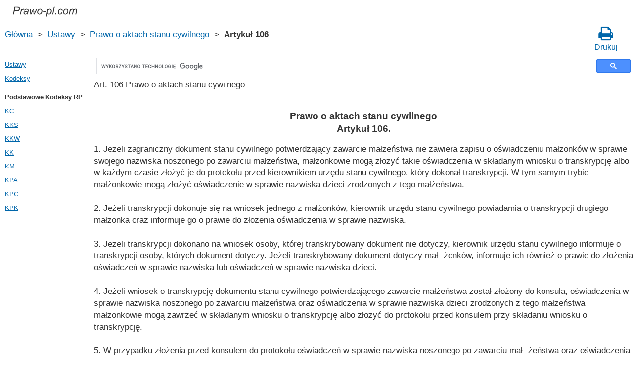

--- FILE ---
content_type: text/html; charset=UTF-8
request_url: https://prawo-pl.com/prawo_o_aktach_stanu_cywilnego/106.htm
body_size: 3306
content:
<!DOCTYPE html>
<html xmlns="http://www.w3.org/1999/xhtml">
<head>
  <title>Art. 106 Prawo o aktach stanu cywilnego Ustawa z dnia 28 listopada 2014 r. Prawo o aktach stanu cywilnego Artykuł 106 - Prawo Rzeczpospolitej Polski 2021 rok</title>
<meta http-equiv="Content-Type" content="text/html; charset=UTF-8" />
<meta name="keywords" content="Art. 106 Prawo o aktach stanu cywilnego Prawo o aktach stanu cywilnego Artykuł 106 Ustawa z dnia 28 listopada 2014 r." />
<meta name="description" content="Art. 106 Prawo o aktach stanu cywilnego Ustawa z dnia 28 listopada 2014 r. Prawo o aktach stanu cywilnego Artykuł 106 1. Jeżeli zagraniczny dokument stanu cywilnego potwierdzający zawarcie małżeństwa nie zawiera zapisu" />

<meta name="viewport" content="width=device-width, initial-scale=1.0">

<link rel="stylesheet" href="/css/style.css" type="text/css" />
<link rel="stylesheet" href="/css/site_custom.css" type="text/css" />
<link rel="stylesheet" media="print" href="/css/print.css"  type="text/css">
<link rel="stylesheet" href="/css/font-awesome/css/font-awesome.min.css" type="text/css" />

<link rel="shortcut icon" href="/icon.ico" type="image/x-icon" />
<link rel="amphtml" href="https://prawo-pl.com/amp/prawo_o_aktach_stanu_cywilnego/106.htm">

<link rel="dns-prefetch" href="https://www.googletagmanager.com/">
<link rel="dns-prefetch" href="https://www.gstatic.com/">
<link rel="dns-prefetch" href="https://cse.google.com/">
<link rel="dns-prefetch" href="https://connect.facebook.net/">
<link rel="dns-prefetch" href="https://pagead2.googlesyndication.com/">
<link rel="dns-prefetch" href="https://googleads.g.doubleclick.net/">
<link rel="dns-prefetch" href="https://www.google-analytics.com/">
<link rel="dns-prefetch" href="https://www.google.com/">
<link rel="dns-prefetch" href="https://partner.googleadservices.com/">
<link rel="dns-prefetch" href="https://adservice.google.com/">
<link rel="dns-prefetch" href="https://clients1.google.com/">
<link rel="dns-prefetch" href="https://stats.g.doubleclick.net/">
<link rel="dns-prefetch" href="https://fonts.gstatic.com/">
<link rel="dns-prefetch" href="https://www.facebook.com/">
<link rel="dns-prefetch" href="https://tpc.googlesyndication.com/">
<link rel="dns-prefetch" href="https://ajax.googleapis.com/">
<link rel="dns-prefetch" href="https://static.xx.fbcdn.net/">

<script type="text/javascript" src="https://code.jquery.com/jquery-3.2.1.min.js" async></script>
<script type="text/javascript" src="/js/lang/pl.js" async></script>
<script type="text/javascript" src="/js/common.js" async defer></script>

<meta property="fb:admins" content="100000942586356"/>
<meta property="fb:app_id" content="135698570419998"/>	
<meta property="og:url" content="https://prawo-pl.com/prawo_o_aktach_stanu_cywilnego/106.htm" />
<meta property="og:type" content="website" />
<meta property="og:title" content="Prawo o aktach stanu cywilnego Artykuł 106. " />
<meta property="og:description" content="1. Jeżeli zagraniczny dokument stanu cywilnego potwierdzający zawarcie małżeństwa nie zawiera zapisu o oświadczeniu małżonków w sprawie swojego nazwiska noszonego po zawarciu małżeństwa, małżonkowie mogą złożyć takie oświadczenia w składanym wniosku o transkrypcję albo w każdym czasie złożyć je do p" />
<meta property="og:image" content="https://prawo-pl.com/images/og_img.jpg" />
<meta property="og:locale" content="pl_PL" />


<!-- Google Tag Manager -->
<script>(function(w,d,s,l,i){w[l]=w[l]||[];w[l].push({'gtm.start':
new Date().getTime(),event:'gtm.js'});var f=d.getElementsByTagName(s)[0],
j=d.createElement(s),dl=l!='dataLayer'?'&l='+l:'';j.async=true;j.src=
'https://www.googletagmanager.com/gtm.js?id='+i+dl;f.parentNode.insertBefore(j,f);
})(window,document,'script','dataLayer','GTM-PZX5DK8');</script>
<!-- End Google Tag Manager -->


<script async src="//pagead2.googlesyndication.com/pagead/js/adsbygoogle.js"></script>
<script>
  (adsbygoogle = window.adsbygoogle || []).push({
    google_ad_client: "ca-pub-2167603807251059",
    enable_page_level_ads: true
  });
</script>

</head>


<body itemscope="" itemtype="http://schema.org/WebPage">
<!-- Google Tag Manager (noscript) -->
<noscript><iframe src="https://www.googletagmanager.com/ns.html?id=GTM-PZX5DK8" height="0" width="0" style="display:none;visibility:hidden"></iframe></noscript>
<!-- End Google Tag Manager (noscript) -->

<div class="wrapper">

	<header class="header">
       <a class="logo" href="/index.htm"></a>    
	</header><!-- .header-->
  
     <div class="clr"></div>
<div id="br_pr">     
  <div class="breadcrumbs">
        <a class="nava" href="/index.htm" title="">Główna</a>
        &nbsp;&gt;&nbsp;
      <a class="nava" href="/ustawy.htm" title="">Ustawy</a>
        &nbsp;&gt;&nbsp;
      <a class="nava" href="/prawo_o_aktach_stanu_cywilnego.htm" title="Prawo o aktach stanu cywilnego (Prawo o aktach stanu cywilnego)">Prawo o aktach stanu cywilnego</a>
        &nbsp;&gt;&nbsp;
      <b>Artykuł 106</b>
      </div>
  
                   <div id="go_back">
        <a class="nava" href="/prawo_o_aktach_stanu_cywilnego.htm"><span><</span> Prawo o aktach stanu cywilnego</a>           
         </div>			<a class="icon-print" href = "/print/prawo_o_aktach_stanu_cywilnego/106.htm" target="_blank"><span class="fa fa-print fa-2x" aria-hidden="true"></span><br>Drukuj</a>
</div>
  
<div class="middle"> 

		<div class="container">
			<main class="content">
   <div class="null_15"></div>
	 <div id="ctrlcopy"></div>                


<div id="goser">
<script>
  (function() {
    var cx = 'partner-pub-2167603807251059:9620793294';
    var gcse = document.createElement('script');
    gcse.type = 'text/javascript';
    gcse.async = true;
    gcse.src = 'https://cse.google.com/cse.js?cx=' + cx;
    var s = document.getElementsByTagName('script')[0];
    s.parentNode.insertBefore(gcse, s);
  })();
</script>
<gcse:searchbox-only></gcse:searchbox-only>
</div>

       <div class="addnav">
       <p> Art. 106 Prawo o aktach stanu cywilnego  </p> <br>
	   </div>
            				<div id="statya">
		<h1>Prawo o aktach stanu cywilnego<br />Artykuł 106. </h1>
           1. Jeżeli zagraniczny dokument stanu cywilnego potwierdzający zawarcie małżeństwa nie zawiera zapisu o oświadczeniu małżonków w sprawie swojego nazwiska noszonego po zawarciu małżeństwa, małżonkowie mogą złożyć takie oświadczenia w składanym wniosku o transkrypcję albo w każdym czasie złożyć je do protokołu przed kierownikiem urzędu stanu cywilnego, który dokonał transkrypcji. W tym samym trybie małżonkowie mogą złożyć oświadczenie w sprawie nazwiska dzieci zrodzonych z tego małżeństwa.<br />
<br />
2. Jeżeli transkrypcji dokonuje się na wniosek jednego z małżonków, kierownik urzędu stanu cywilnego powiadamia o transkrypcji drugiego małżonka oraz informuje go o prawie do złożenia oświadczenia w sprawie nazwiska.<br />
<br />
3. Jeżeli transkrypcji dokonano na wniosek osoby, której transkrybowany dokument nie dotyczy, kierownik urzędu stanu cywilnego informuje o transkrypcji osoby, których dokument dotyczy. Jeżeli transkrybowany dokument dotyczy mał- żonków, informuje ich również o prawie do złożenia oświadczeń w sprawie nazwiska lub oświadczeń w sprawie nazwiska dzieci.<br />
<br />
4. Jeżeli wniosek o transkrypcję dokumentu stanu cywilnego potwierdzającego zawarcie małżeństwa został złożony do konsula, oświadczenia w sprawie nazwiska noszonego po zawarciu małżeństwa oraz oświadczenia w sprawie nazwiska dzieci zrodzonych z tego małżeństwa małżonkowie mogą zawrzeć w składanym wniosku o transkrypcję albo złożyć do protokołu przed konsulem przy składaniu wniosku o transkrypcję.<br />
<br />
5. W przypadku złożenia przed konsulem do protokołu oświadczeń w sprawie nazwiska noszonego po zawarciu mał- żeństwa oraz oświadczenia w sprawie nazwiska dzieci zrodzonych z tego małżeństwa przy składaniu wniosku o transkrypcję protokół przyjęcia tych oświadczeń konsul dołącza do wniosku o dokonanie transkrypcji.
        </div>   <!-- statya -->
                    
    <div class="breadstat">
Artykuł
<a class="nava" href="/prawo_o_aktach_stanu_cywilnego/1.htm">1</a><span> </span>...<a class="nava" href="/prawo_o_aktach_stanu_cywilnego/104.htm">104</a><span> </span><a class="nava" href="/prawo_o_aktach_stanu_cywilnego/105.htm">105</a><span> </span><b>106</b><span> </span><a class="nava" href="/prawo_o_aktach_stanu_cywilnego/107.htm">107</a><span> </span><a class="nava" href="/prawo_o_aktach_stanu_cywilnego/108.htm">108</a><span> </span>...<a class="nava" href="/prawo_o_aktach_stanu_cywilnego/149.htm">149</a><span> </span><br /><br />
<form action="" method="post">
      Przejdź do artykułu <input name="article_search" value=""/><br />
      <input type="submit" value="Przejdź" />
<input type="hidden" name="id" value="2718" />
</form>      
          </div>
        
 <!-- Социалки -->
 <div id="readmatch">
    <div id="rekagain">
  </div> <!-- rekagain -->
</div>     <!-- readmach -->
<br /><br />

<div class="clr"></div>
<div class="addnav">
<div class="fb-like" data-href="https://prawo-pl.com/prawo_o_aktach_stanu_cywilnego/106.htm" data-layout="button_count" data-action="like" data-size="large" data-show-faces="false" data-share="false"></div>
</div>


			</main><!-- .content -->

		</div><!-- .container-->

		<aside class="left-sidebar">

   <div class="popular_law">  <!-- менюха -->
     <a href="/ustawy.htm">Ustawy</a>
     <a href="/kodeksy.htm">Kodeksy</a>
    </div>

      <!-- Популярные нормативные акты -->
   <div class="popular_law">
       <p>Podstawowe Kodeksy RP</p>
       <a href="/kodeks_cywilny.htm" title="Kodeks cywilny">KC</a>
       <a href="/kodeks_karny_skarbowy.htm" title="Kodeks karny skarbowy">KKS</a>
       <a href="/kodeks_karny_wykonawczy.htm" title="Kodeks karny wykonawczy">KKW</a>
       <a href="/kodeks_karny.htm" title="Kodeks karny">KK</a>
       <a href="/kodeks_morski.htm" title="Kodeks morski">KM</a>
       <a href="/kodeks_postepowania_administracyjnego.htm" title="Kodeks postępowania administracyjnego">KPA</a>
       <a href="/kodeks_postepowania_cywilnego.htm" title="Kodeks postępowania cywilnego">KPC</a>
       <a href="/kodeks_postepowania_karnego.htm" title="Kodeks postępowania karnego">KPK</a>
   </div>
<!--   <div class="popular_law">
   </div>-->
   <!-- Конец Популярные нормативные акты -->
    
		</aside><!-- .left-sidebar -->
      
 	</div>  <!-- .middle-->

	<footer class="footer">
		Prawo-pl.com 2015-2020 rok Rzeczpospolitej Polski
	</footer><!-- .footer -->

</div><!-- .wrapper -->

<script>
window.onload = downloadAutointerlinkScript;

function downloadAutointerlinkScript() {
    var element = document.createElement("script");
    element.src = "/js/autointerlink.js";
    document.body.appendChild(element);
}
</script>

<div id="fb-root"></div>
<script>(function(d, s, id) {
  var js, fjs = d.getElementsByTagName(s)[0];
  if (d.getElementById(id)) return;
  js = d.createElement(s); js.id = id;
  js.src = 'https://connect.facebook.net/pl_PL/sdk.js#xfbml=1&version=v2.12&appId=135698570419998';
  fjs.parentNode.insertBefore(js, fjs);
}(document, 'script', 'facebook-jssdk'));</script>

<script defer src="https://static.cloudflareinsights.com/beacon.min.js/vcd15cbe7772f49c399c6a5babf22c1241717689176015" integrity="sha512-ZpsOmlRQV6y907TI0dKBHq9Md29nnaEIPlkf84rnaERnq6zvWvPUqr2ft8M1aS28oN72PdrCzSjY4U6VaAw1EQ==" data-cf-beacon='{"version":"2024.11.0","token":"1d73b92e8fe04db3b691c323a3a40de2","r":1,"server_timing":{"name":{"cfCacheStatus":true,"cfEdge":true,"cfExtPri":true,"cfL4":true,"cfOrigin":true,"cfSpeedBrain":true},"location_startswith":null}}' crossorigin="anonymous"></script>
</body>
</html>

--- FILE ---
content_type: text/html; charset=utf-8
request_url: https://www.google.com/recaptcha/api2/aframe
body_size: 114
content:
<!DOCTYPE HTML><html><head><meta http-equiv="content-type" content="text/html; charset=UTF-8"></head><body><script nonce="-ZT7gRnb9brfpRB2bWrZqg">/** Anti-fraud and anti-abuse applications only. See google.com/recaptcha */ try{var clients={'sodar':'https://pagead2.googlesyndication.com/pagead/sodar?'};window.addEventListener("message",function(a){try{if(a.source===window.parent){var b=JSON.parse(a.data);var c=clients[b['id']];if(c){var d=document.createElement('img');d.src=c+b['params']+'&rc='+(localStorage.getItem("rc::a")?sessionStorage.getItem("rc::b"):"");window.document.body.appendChild(d);sessionStorage.setItem("rc::e",parseInt(sessionStorage.getItem("rc::e")||0)+1);localStorage.setItem("rc::h",'1763269385920');}}}catch(b){}});window.parent.postMessage("_grecaptcha_ready", "*");}catch(b){}</script></body></html>

--- FILE ---
content_type: text/css
request_url: https://prawo-pl.com/css/site_custom.css
body_size: -177
content:
body {
	line-height: 1.4;
}


h1{
 margin:15px;
}

.content{
 font-size: 13pt;
}

.nava {
  font-size: 13pt;
} 

.breadcrumbs{
  font-size: 13pt;
}

.breadstat{
  font-size: 13pt;
}

.breadstat form{
  font-size: 13pt;
}
.pst-l{
  font-size: 13pt;
}

.phr{
  font-size: 13pt;
}

h2{
  font-size: 13pt;
}

@media (max-width: 800px) {
 body {
	line-height: 1.3;
 }
 .left-sidebar {
        width: 95%;
        margin-left: auto;
        margin-right: auto;
      }
      .content{
       padding: 0;
      }
	
	  h1{
		margin: 10px;
	  }
}

@media (min-width: 800px) {

a.logo {
  margin: 0;
}

.breadcrumbs{
 margin:0;
}

.breadstat{
  margin:0;
  width: auto;
}

.addnav{
  margin:0;
}

#a_downl{
   margin:0;
}

/* Middle
-----------------------------------------------------------------------------*/

.pst-l{
 margin:0;
}

#goser{
 margin:0;
}

.content {
 padding: 0 0 0 190px;
}

#ads1{
 margin:0;
}

#squareAds
{
 margin:0;
}

#statya{
 margin:0;
}


.kons{
 margin: 0;
 }

.fb-like{
 padding-right: 0;
 clear: both;   
}

.left-sidebar {
	float: left;
	width: 170px;
	margin-left: -100%;
	position: relative;
}

#LeftAds{
 margin:0;
}

/* Footer
-----------------------------------------------------------------------------*/
.footer {
margin:0;
}
}

--- FILE ---
content_type: text/plain
request_url: https://www.google-analytics.com/j/collect?v=1&_v=j102&a=2049693381&t=pageview&_s=1&dl=https%3A%2F%2Fprawo-pl.com%2Fprawo_o_aktach_stanu_cywilnego%2F106.htm&ul=en-us%40posix&dt=Art.%20106%20Prawo%20o%20aktach%20stanu%20cywilnego%20Ustawa%20z%20dnia%2028%20listopada%202014%20r.%20Prawo%20o%20aktach%20stanu%20cywilnego%20Artyku%C5%82%20106%20-%20Prawo%20Rzeczpospolitej%20Polski%202021%20rok&sr=1280x720&vp=1280x720&_u=YEBAAAABAAAAAC~&jid=343277889&gjid=1983873072&cid=1416137137.1763269367&tid=UA-61799901-1&_gid=1284326072.1763269367&_r=1&_slc=1&gtm=45He5bc1n81PZX5DK8za200&gcd=13l3l3l3l1l1&dma=0&tag_exp=103116026~103200004~104527906~104528501~104684208~104684211~115583767~115938465~115938468~116217636~116217638&z=276576980
body_size: -449
content:
2,cG-QTL0Q46FTK

--- FILE ---
content_type: application/x-javascript
request_url: https://prawo-pl.com/js/autointerlink.js
body_size: -281
content:
var element = document.createElement("script");
element.src = "https://ajax.googleapis.com/ajax/libs/jquery/1.11.3/jquery.min.js";
document.body.appendChild(element);

$(document).ready(function(){
    $(".autolink_lastvisited").click(function() {autoInterLink($(this).attr('href').replace(/\?(.*)/i, ""), 'lastVisited');});
    $(".autolink_recommended").click(function() {autoInterLink($(this).attr('href').replace(/\?(.*)/i, ""), 'recommended');});
});

function autoInterLink(destination, type) {
    var source = window.location.pathname;
    
    $.ajax({
        type: "POST",
        url: "/linkator/linkclicked.php",
        data: {
            src: source,
            dst: destination,
            tp: type
        },
        timeout: 1,
    })
}


--- FILE ---
content_type: application/x-javascript
request_url: https://prawo-pl.com/js/lang/pl.js
body_size: -422
content:
var localMsg = {
  addToCopy: "Czytaj więcej: "
};